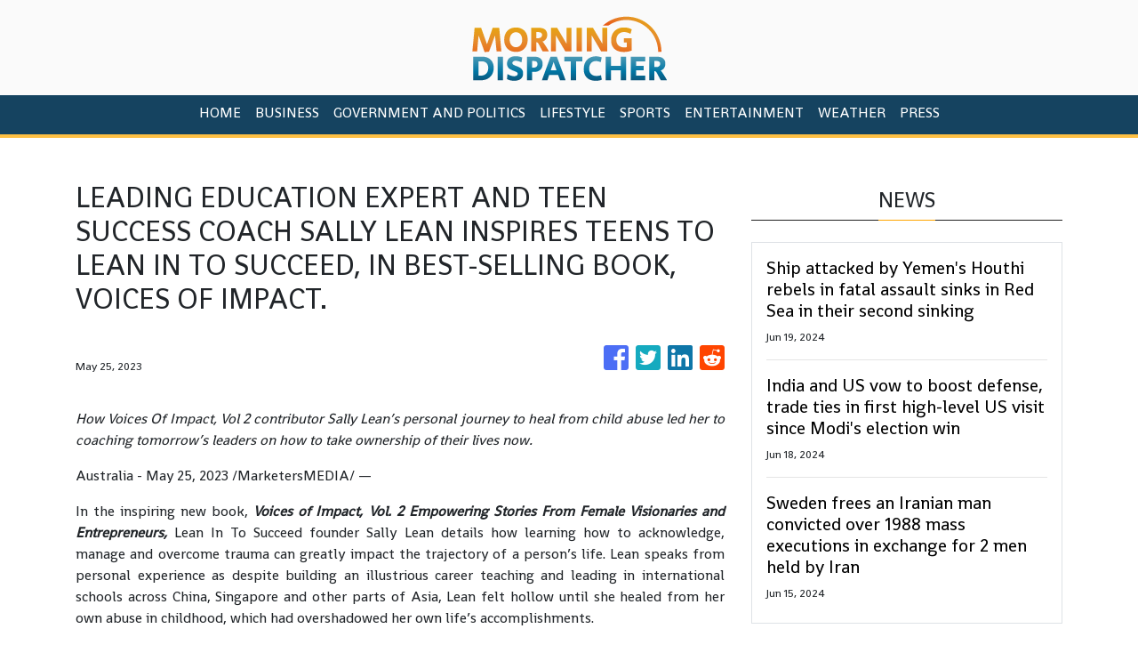

--- FILE ---
content_type: text/html; charset=utf-8
request_url: https://us-central1-vertical-news-network.cloudfunctions.net/get/fetch
body_size: 13212
content:
[
  {
    "id": 793646,
    "title": "US lawmakers meet with Dalai Lama in India's Dharamshala, sparking anger from China",
    "summary": "A bipartisan U.S. congressional delegation met with the Dalai Lama at his residence in India’s Dharamshala on Wednesday, in a visit that China has criticized as it views the exiled leader as dangerous separatist",
    "slug": "us-lawmakers-meet-with-dalai-lama-in-indias-dharamshala-sparking-anger-from-china",
    "date_published": "2024-06-19T05:44:48.000Z",
    "images": 1,
    "categories": "1840,1886,3751,1558",
    "img_id": "1f63c1c97cda4b44afa8f2b70d81fb50",
    "caption": "FILE- Tibetan sp"
  },
  {
    "id": 793652,
    "title": "Ship attacked by Yemen's Houthi rebels in fatal assault sinks in Red Sea in their second sinking",
    "summary": "A bulk carrier sank in the Red Sea days after an attack by Yemen’s Houthi rebels believed to have killed one mariner on board",
    "slug": "ship-attacked-by-yemens-houthi-rebels-in-fatal-assault-sinks-in-red-sea-in-their-second-sinking",
    "date_published": "2024-06-19T00:45:07.000Z",
    "images": 0,
    "categories": "1563,2180,1558,198",
    "img_id": null,
    "caption": null
  },
  {
    "id": 793379,
    "title": "Pakistan bowler Rauf defends his actions after altercation with a man is shared on social media",
    "summary": "Fast bowler Haris Rauf said he “responded accordingly” after a video of his altercation with some unidentified man in the United States during the Twenty20 World Cup went viral on social media Tuesday",
    "slug": "pakistan-bowler-rauf-defends-his-actions-after-altercation-with-a-man-is-shared-on-social-media",
    "date_published": "2024-06-18T14:36:00.000Z",
    "images": 1,
    "categories": "4235,4062,4062",
    "img_id": "86a6b200123a4a2281a37f3015248262",
    "caption": "Pakistan's Haris"
  },
  {
    "id": 793139,
    "title": "India and US vow to boost defense, trade ties in first high-level US visit since Modi's election win",
    "summary": "India and the U.S. have pledged to boost defense and technology cooperation and remove long-standing barriers to bilateral strategic trade, following a meeting between the national security advisers of both countries",
    "slug": "india-and-us-vow-to-boost-defense-trade-ties-in-first-highlevel-us-visit-since-modis-election-win",
    "date_published": "2024-06-18T04:49:00.000Z",
    "images": 0,
    "categories": "1767,1893,1886,1558,198",
    "img_id": null,
    "caption": null
  },
  {
    "id": 792352,
    "title": "Fight for control of Yemen's banks between rebels, government threatens to further wreck economy",
    "summary": "Yemen’s Houthi rebels and its internationally recognized government are locked in a fight for control of the country’s banks that experts warn is threatening to further wreck an economy already crippled by nearly a decade of war",
    "slug": "fight-for-control-of-yemens-banks-between-rebels-government-threatens-to-further-wreck-economy",
    "date_published": "2024-06-16T13:56:40.000Z",
    "images": 1,
    "categories": "846,198,198,3751,1558",
    "img_id": "3c89c7270d7a464f97ca9fa8e4e40d50",
    "caption": "People shop in a"
  },
  {
    "id": 791861,
    "title": "Sweden frees an Iranian man convicted over 1988 mass executions in exchange for 2 men held by Iran",
    "summary": "Iran and Sweden have carried out a prisoner swap that involves the release of Hamid Nouri, convicted of war crimes by Sweden over 1988 mass executions in the Islamic Republic",
    "slug": "sweden-frees-an-iranian-man-convicted-over-1988-mass-executions-in-exchange-for-2-men-held-by-iran",
    "date_published": "2024-06-15T11:37:04.000Z",
    "images": 0,
    "categories": "2148,1768,3792,1726,1886,1628,1558",
    "img_id": null,
    "caption": null
  },
  {
    "id": 791831,
    "title": "Iran and Sweden agree to a prisoner swap freeing man convicted of war crimes over '88 executions",
    "summary": "Iran and Sweden have agreed to a prisoner swap freeing Hamid Nouri, convicted of war crimes by Sweden over 1988 mass executions in the Islamic Republic",
    "slug": "iran-and-sweden-agree-to-a-prisoner-swap-freeing-man-convicted-of-war-crimes-over-88-executions",
    "date_published": "2024-06-15T11:37:04.000Z",
    "images": 0,
    "categories": "1886,2136,1855,1763,1558",
    "img_id": null,
    "caption": null
  },
  {
    "id": 791769,
    "title": "US military targets Houthi radar sites in Yemen after a merchant sailor goes missing",
    "summary": "The U.S. military has unleashed a wave of attacks targeting radar sites operated by Yemen’s Houthi rebels after one merchant sailor went missing and the vessel he was on caught fire in the latest Houthi strike in the Red Sea",
    "slug": "us-military-targets-houthi-radar-sites-in-yemen-after-a-merchant-sailor-goes-missing",
    "date_published": "2024-06-15T04:41:38.000Z",
    "images": 1,
    "categories": "1563,4006,1821,1593,2180,1558,1886,198,1558",
    "img_id": "4d4598320a634f9fa8f78c76b96aa1f8",
    "caption": "A fighter jet la"
  },
  {
    "id": 791378,
    "title": "Iran installing and starting cascades of advanced centrifuges as tensions high over nuclear program",
    "summary": "Iran has started up new cascades of advanced centrifuges and plans to install others in the coming weeks after facing criticism over its nuclear program",
    "slug": "iran-installing-and-starting-cascades-of-advanced-centrifuges-as-tensions-high-over-nuclear-program",
    "date_published": "2024-06-14T07:59:29.000Z",
    "images": 0,
    "categories": "1821,1886,1558",
    "img_id": null,
    "caption": null
  },
  {
    "id": 791186,
    "title": "Yemen's Houthi rebels launch 2 cruise missles and hit ship in Gulf of Aden, sparking blaze, US says",
    "summary": "The U.S. says the Iranian-backed Houthis launched two anti-ship cruise missiles and struck a commercial ship in the Gulf of Aden off Yemen, setting it on fire and severely injuring one civilian mariner",
    "slug": "yemens-houthi-rebels-launch-2-cruise-missles-and-hit-ship-in-gulf-of-aden-sparking-blaze-us-says",
    "date_published": "2024-06-13T11:43:45.000Z",
    "images": 1,
    "categories": "1821,1886,1558",
    "img_id": "2e6ebf58079f4f4daa1cda375a15a517",
    "caption": "A fighter jet pa"
  },
  {
    "id": 790509,
    "title": "India Odisha Modi",
    "summary": "",
    "slug": "india-odisha-modi",
    "date_published": "2024-06-12T16:42:23.000Z",
    "images": 0,
    "categories": "1886",
    "img_id": null,
    "caption": null
  },
  {
    "id": 790450,
    "title": "India urges Russia to return its citizens recruited by Russia's army after 2 were killed",
    "summary": "India says it has urged Russia to return Indian citizens recruited by Russia’s army after two were killed recently in the war in Ukraine",
    "slug": "india-urges-russia-to-return-its-citizens-recruited-by-russias-army-after-2-were-killed",
    "date_published": "2024-06-12T11:24:47.000Z",
    "images": 0,
    "categories": "1886,1558",
    "img_id": null,
    "caption": null
  },
  {
    "id": 790400,
    "title": "At least 41 die in a fire at a building housing workers in Kuwait",
    "summary": "At least 41 people have died when a fire swept through a building that housed workers in Kuwait",
    "slug": "at-least-41-die-in-a-fire-at-a-building-housing-workers-in-kuwait",
    "date_published": "2024-06-12T08:56:15.000Z",
    "images": 0,
    "categories": "4006,1886,1558",
    "img_id": null,
    "caption": null
  },
  {
    "id": 789981,
    "title": "At least 49 die and 140 are missing in sinking of migrant boat off Yemen's coast, UN agency says",
    "summary": "A U.N. group says a boat carrying migrants sank off the coast of Yemen, killing at least 49 people and leaving another 140 missing",
    "slug": "at-least-49-die-and-140-are-missing-in-sinking-of-migrant-boat-off-yemens-coast-un-agency-says",
    "date_published": "2024-06-11T11:45:23.000Z",
    "images": 0,
    "categories": "1563,1886,1558",
    "img_id": null,
    "caption": null
  },
  {
    "id": 789960,
    "title": "A migrant boat sank off the coast of Yemen, leaving at least 49 dead and 140 missing, UN agency says",
    "summary": "The U.N. International Organization for Migration says a boat carrying migrants sank off the coast of Yemen, leaving at least 49 dead and 140 missing",
    "slug": "a-migrant-boat-sank-off-the-coast-of-yemen-leaving-at-least-49-dead-and-140-missing-un-agency-says",
    "date_published": "2024-06-11T11:45:23.000Z",
    "images": 0,
    "categories": "1563,1886,1558",
    "img_id": null,
    "caption": null
  },
  {
    "id": 793648,
    "title": "India US Dalai Lama",
    "summary": "",
    "slug": "india-us-dalai-lama",
    "date_published": "2024-06-11T09:57:40.000Z",
    "images": 0,
    "categories": "1886,3751",
    "img_id": null,
    "caption": null
  },
  {
    "id": 789749,
    "title": "Indian PM Modi names Cabinet for coalition government after his party lost majority",
    "summary": "India’s Prime Minister Narendra Modi, newly sworn in for a third straight term, has named a Cabinet that retains his top ministers in crucial portfolios despite his Hindu nationalist party losing majority in a shock election result",
    "slug": "indian-pm-modi-names-cabinet-for-coalition-government-after-his-party-lost-majority",
    "date_published": "2024-06-10T15:26:20.000Z",
    "images": 1,
    "categories": "3820,3791,1893,1938,1886,1558",
    "img_id": "bc83985d4ea7479ebca887553c297f05",
    "caption": "Narendra Modi gr"
  },
  {
    "id": 789385,
    "title": "Sudan's notorious paramilitary group loots a main Darfur hospital, aid group says",
    "summary": "Doctors Without Borders says the notorious Rapid Support Forces paramilitary group, fighting Sudan’s military for over a year, fired shots and looted a main hospital in the western region of Darfur, forcing its closure",
    "slug": "sudans-notorious-paramilitary-group-loots-a-main-darfur-hospital-aid-group-says",
    "date_published": "2024-06-10T07:40:56.000Z",
    "images": 1,
    "categories": "2688,1821,1558,2180,1886,1731,1558",
    "img_id": "23060006691543cab9409ee41588eaf2",
    "caption": "FILE - Sudanese "
  },
  {
    "id": 789316,
    "title": "Sudan's notorious paramilitary group loots a Darfur hospital, aid group says",
    "summary": "Doctors Without Borders says the notorious Rapid Support Forces paramilitary group, fighting Sudan’s military for over a year, fired shots and looted a health facility in the western region of Darfur, forcing its closure",
    "slug": "sudans-notorious-paramilitary-group-loots-a-darfur-hospital-aid-group-says",
    "date_published": "2024-06-10T07:40:56.000Z",
    "images": 1,
    "categories": "1558,1886,1731,1821,1558",
    "img_id": "23060006691543cab9409ee41588eaf2",
    "caption": "FILE - Sudanese "
  },
  {
    "id": 788899,
    "title": "India Prime Minister Modi",
    "summary": "",
    "slug": "india-prime-minister-modi",
    "date_published": "2024-06-09T16:48:22.000Z",
    "images": 0,
    "categories": "1886",
    "img_id": null,
    "caption": null
  },
  {
    "id": 788866,
    "title": "Iran OKs 6 candidates for presidential race, but again blocks Ahmadinejad",
    "summary": "Iran’s Guardian Council on Sunday approved the country’s hard-line speaker of parliament and five others to run in the country’s June 28 presidential election following a helicopter crash that killed President Ebrahim Raisi and seven others",
    "slug": "iran-oks-6-candidates-for-presidential-race-but-again-blocks-ahmadinejad",
    "date_published": "2024-06-09T11:30:32.000Z",
    "images": 0,
    "categories": "1886,1893,1558",
    "img_id": null,
    "caption": null
  },
  {
    "id": 788227,
    "title": "Iran helicopter crash shows Tehran's reliance on an aging fleet as well as its challenges at home",
    "summary": "While the cause of the May 19 helicopter crash that killed Iran's president and others remains unknown, the sudden death of the hard-line protégé of Iranian Supreme Leader Ayatollah Ali Khamenei has exposed the contradictions and challenges facing the country’s Shiite theocracy",
    "slug": "iran-helicopter-crash-shows-tehrans-reliance-on-an-aging-fleet-as-well-as-its-challenges-at-home",
    "date_published": "2024-06-08T05:09:01.000Z",
    "images": 1,
    "categories": "1886,1584,1558",
    "img_id": "877b743cd3c2452ab86f4e3f03359120",
    "caption": "FILE - The helic"
  },
  {
    "id": 787893,
    "title": "India's Modi elected as leader of coalition and set to form new government",
    "summary": "Indian Prime Minister Narendra Modi on Friday was formally elected as the leader of the National Democratic Alliance coalition, which won the most number of seats in the country’s national election after his political party failed to win a majority on its own",
    "slug": "indias-modi-elected-as-leader-of-coalition-and-set-to-form-new-government",
    "date_published": "2024-06-07T09:57:29.000Z",
    "images": 1,
    "categories": "1893,1886,1558",
    "img_id": "498a066c120740a1b95846876da8783b",
    "caption": "Indian Prime Min"
  },
  {
    "id": 787986,
    "title": "Yemen's Houthi rebels detain 11 UN staffers and others in sudden crackdown, officials say",
    "summary": "Eleven Yemeni employees of United Nations agencies have been detained by Yemen’s Houthi rebels under unclear circumstances",
    "slug": "yemens-houthi-rebels-detain-11-un-staffers-and-others-in-sudden-crackdown-officials-say",
    "date_published": "2024-06-07T09:05:02.000Z",
    "images": 0,
    "categories": "1742,1821,1886,1558",
    "img_id": null,
    "caption": null
  },
  {
    "id": 787849,
    "title": "Yemen's Houthi rebels detain at least 9 UN staffers and others in sudden crackdown, officials say",
    "summary": "At least nine Yemeni employees of United Nations agencies have been detained by Yemen’s Houthi rebels under unclear circumstances",
    "slug": "yemens-houthi-rebels-detain-at-least-9-un-staffers-and-others-in-sudden-crackdown-officials-say",
    "date_published": "2024-06-07T09:05:02.000Z",
    "images": 0,
    "categories": "1742,1821,1886,1558",
    "img_id": null,
    "caption": null
  },
  {
    "id": 787811,
    "title": "Attacks on businesses linked to US brands rattle Baghdad as anger over the war in Gaza surges",
    "summary": "A flurry of recent attacks in Iraq, apparently orchestrated by supporters of Iran-backed, anti-American militias, reflect surging anger against the United States, Israel’s top ally, over the war in Gaza",
    "slug": "attacks-on-businesses-linked-to-us-brands-rattle-baghdad-as-anger-over-the-war-in-gaza-surges",
    "date_published": "2024-06-07T05:05:41.000Z",
    "images": 1,
    "categories": "1886,1821,1558,198",
    "img_id": "0fce5b820b354e72a28a22c682d7f9b2",
    "caption": "Iraqi security f"
  },
  {
    "id": 787620,
    "title": "Pakistan Saudi Arabia Soccer",
    "summary": "",
    "slug": "pakistan-saudi-arabia-soccer",
    "date_published": "2024-06-06T15:45:17.000Z",
    "images": 0,
    "categories": "4062,5128,4455",
    "img_id": null,
    "caption": null
  },
  {
    "id": 787512,
    "title": "Sudanese RSF paramilitaries clash with the army, leaving at least 100 people dead",
    "summary": "Officials and resistance movements in Sudan say clashes between the Rapid Support Forces and the Sudanese army in Gezira province early Wednesday morning killed at least 100 people and injured dozens",
    "slug": "sudanese-rsf-paramilitaries-clash-with-the-army-leaving-at-least-100-people-dead",
    "date_published": "2024-06-06T11:57:51.000Z",
    "images": 0,
    "categories": "1821,2180,1886,1558",
    "img_id": null,
    "caption": null
  },
  {
    "id": 787491,
    "title": "CORRECTION Australia Bangladesh Wcup 2026 Soccer",
    "summary": "",
    "slug": "correction-australia-bangladesh-wcup-2026-soccer",
    "date_published": "2024-06-06T10:44:57.000Z",
    "images": 0,
    "categories": "4062,5128,4455",
    "img_id": null,
    "caption": null
  },
  {
    "id": 787483,
    "title": "Australia Bangladesh Wcup 2026 Soccer",
    "summary": "",
    "slug": "australia-bangladesh-wcup-2026-soccer",
    "date_published": "2024-06-06T10:42:25.000Z",
    "images": 0,
    "categories": "4062,5128,4455",
    "img_id": null,
    "caption": null
  },
  {
    "id": 332954,
    "title": "India Election",
    "summary": "",
    "slug": "india-election",
    "date_published": "2024-06-05T13:23:18.000Z",
    "images": 0,
    "categories": "1886,1893",
    "img_id": null,
    "caption": null
  },
  {
    "id": 787283,
    "title": "Jose Mourinho set to earn over $11 million a year as coach of Fenerbahce in Turkey",
    "summary": "Fenerbahce says new coach Jose Mourinho is set to earn 10.5 million euros a year in salary after he agreed on a two-year contract",
    "slug": "jose-mourinho-set-to-earn-over-11-million-a-year-as-coach-of-fenerbahce-in-turkey",
    "date_published": "2024-06-05T13:10:45.000Z",
    "images": 1,
    "categories": "4539,4455,4062",
    "img_id": "2589ba4be66c4819acc47cfcd5927bdd",
    "caption": "Portuguese socce"
  },
  {
    "id": 787150,
    "title": "India's Modi prepares for record 3rd term as nations congratulate his government on election victory",
    "summary": "The United States, Russia, China, and other nations have sent congratulations as Prime Minister Narendra Modi’s government began preparations for his swearing-in for a record third term following the world’s largest democratic election",
    "slug": "indias-modi-prepares-for-record-3rd-term-as-nations-congratulate-his-government-on-election-victory",
    "date_published": "2024-06-05T10:32:40.000Z",
    "images": 1,
    "categories": "3820,1886,1893,1558",
    "img_id": "3ab314249cfb4120ae16eb89a261e114",
    "caption": "Prime Minister N"
  },
  {
    "id": 787013,
    "title": "India Monsoon Weather",
    "summary": "",
    "slug": "india-monsoon-weather",
    "date_published": "2024-06-05T08:41:36.000Z",
    "images": 0,
    "categories": "1868,1873,1862",
    "img_id": null,
    "caption": null
  },
  {
    "id": 786911,
    "title": "Emirati leader meets with Taliban official facing $10 million US bounty over attacks",
    "summary": "The leader of the United Arab Emirates has met with an official in the Taliban government still wanted by the United States on an up-to $10 million bounty over his involvement in an attack that killed an American citizen and other assaults",
    "slug": "emirati-leader-meets-with-taliban-official-facing-10-million-us-bounty-over-attacks",
    "date_published": "2024-06-05T04:26:59.000Z",
    "images": 1,
    "categories": "4888,2136,1886,1722,198,1558",
    "img_id": "ee985350c3d948fba678f54fb678c6fd",
    "caption": "In this photogra"
  },
  {
    "id": 787055,
    "title": "India Election Modi in Coalition",
    "summary": "",
    "slug": "india-election-modi-in-coalition",
    "date_published": "2024-06-04T20:21:31.000Z",
    "images": 0,
    "categories": "1886",
    "img_id": null,
    "caption": null
  },
  {
    "id": 786969,
    "title": "India's popular but polarizing leader Narendra Modi is extending his decade in power. Who is he?",
    "summary": "Popular but polarizing Prime Minister Narendra Modi who has advanced Hindu nationalism in India is returning for a third consecutive term in office after claiming victory in a general election that was seen as a referendum on his decade in power",
    "slug": "indias-popular-but-polarizing-leader-narendra-modi-is-extending-his-decade-in-power-who-is-he",
    "date_published": "2024-06-04T16:34:50.000Z",
    "images": 1,
    "categories": "2058,3792,2257,3820,3791,1886,1558",
    "img_id": "ec7e16e6f5504850880649a5e668dd4e",
    "caption": "Prime Minister N"
  },
  {
    "id": 786660,
    "title": "Pro-Kurdish lawmakers stage protest in Turkey's parliament to denounce the ouster of a new mayor",
    "summary": "More than a dozen legislators from Turkey’s pro-Kurdish party have staged a demonstration in parliament to denounce the arrest and expulsion from office of a newly elected mayor",
    "slug": "prokurdish-lawmakers-stage-protest-in-turkeys-parliament-to-denounce-the-ouster-of-a-new-mayor",
    "date_published": "2024-06-04T15:57:39.000Z",
    "images": 0,
    "categories": "3792,1886,1785,1558",
    "img_id": null,
    "caption": null
  },
  {
    "id": 786653,
    "title": "Taliban evicted 6,000 displaced Afghans form informal settlements, says aid group",
    "summary": "An aid group says Taliban authorities in Afghanistan have evicted thousands of displaced people in the capital Kabul and demolished their informal settlements, making more than 800 vulnerable families homeless",
    "slug": "taliban-evicted-6000-displaced-afghans-form-informal-settlements-says-aid-group",
    "date_published": "2024-06-04T15:51:28.000Z",
    "images": 0,
    "categories": "1742,1886,1558",
    "img_id": null,
    "caption": null
  },
  {
    "id": 786630,
    "title": "The Latest | India counts votes from a mega-election as Modi claims victory for his alliance",
    "summary": "India’s Prime Minister Narendra Modi has claimed victory for his alliance as early results from the staggered, six-week election showed fewer seats for his Bharatiya Janata Party than expected and it appeared unlikely to secure a majority on its own",
    "slug": "the-latest-india-counts-votes-from-a-megaelection-as-modi-claims-victory-for-his-alliance",
    "date_published": "2024-06-04T02:59:10.000Z",
    "images": 1,
    "categories": "1927,1893,1886,1558",
    "img_id": "37a19189a61f42778c3cc0822a936024",
    "caption": "Prime Minister N"
  },
  {
    "id": 786441,
    "title": "The Latest | India counts votes from a mega-election seen as a referendum on Modi",
    "summary": "India has started counting votes from the staggered, six-week election expected to give Prime Minister Narendra Modi a third term after a decade in power",
    "slug": "the-latest-india-counts-votes-from-a-megaelection-seen-as-a-referendum-on-modi",
    "date_published": "2024-06-04T02:59:10.000Z",
    "images": 1,
    "categories": "1927,1886,1558",
    "img_id": "33512f4996484a8494cf14320abd7319",
    "caption": "FILE-A woman sho"
  },
  {
    "id": 786438,
    "title": "Modi's party well ahead in Indian elections in early vote count but opposition stiffer than expected",
    "summary": "India was counting more than 640 million votes cast over the past six weeks in the world’s largest democratic exercise, which was widely expected to give Prime Minister Narendra Modi a third five-year term when the final result is declared later Tuesday",
    "slug": "modis-party-well-ahead-in-indian-elections-in-early-vote-count-but-opposition-stiffer-than-expected",
    "date_published": "2024-06-04T00:43:01.000Z",
    "images": 1,
    "categories": "3820,3791,1886,1927,1893,1558",
    "img_id": "9ad2d9854a6f4805871574d06a0e1afa",
    "caption": "Election officia"
  },
  {
    "id": 786392,
    "title": "India counts votes in its marathon election likely to bring Modi a third term as prime minister",
    "summary": "India is counting the more than 640 million votes that were cast over the past six weeks in the world’s largest democratic exercise",
    "slug": "india-counts-votes-in-its-marathon-election-likely-to-bring-modi-a-third-term-as-prime-minister",
    "date_published": "2024-06-04T00:43:01.000Z",
    "images": 1,
    "categories": "3820,3791,1927,1893,1886,1558",
    "img_id": "5d6b0754e6b8457daaae4d64ff785a27",
    "caption": "Election officia"
  },
  {
    "id": 786859,
    "title": "Modi claims victory in India's election but drop in support forces him to rely on coalition partners",
    "summary": "Prime Minister Narendra Modi’s National Democratic Alliance coalition has won a majority in parliament, according to official results from India’s Election Commission",
    "slug": "modi-claims-victory-in-indias-election-but-drop-in-support-forces-him-to-rely-on-coalition-partners",
    "date_published": "2024-06-04T00:43:01.000Z",
    "images": 1,
    "categories": "3820,3791,1886,1893,198,1558",
    "img_id": "1959cecca58e47d9b8b8f64f2793b4a4",
    "caption": "Supporters of Co"
  },
  {
    "id": 786671,
    "title": "Modi claims victory in Indian election, vows to continue with his agenda despite drop in support",
    "summary": "Prime Minister Narendra Modi’s National Democratic Alliance coalition has won a majority in parliament, according to official results from India’s Election Commission",
    "slug": "modi-claims-victory-in-indian-election-vows-to-continue-with-his-agenda-despite-drop-in-support",
    "date_published": "2024-06-04T00:43:01.000Z",
    "images": 1,
    "categories": "3820,3791,1886,1893,198,1558",
    "img_id": "1959cecca58e47d9b8b8f64f2793b4a4",
    "caption": "Supporters of Co"
  },
  {
    "id": 786629,
    "title": "Modi claims victory for his alliance in India’s general election",
    "summary": "Prime Minister Narendra Modi claimed victory for his alliance on Tuesday in India’s general election, despite a lackluster performance from his own party as it faced a stronger than expected challenge from the opposition, which pushed back against the leader’s mixed economic record and polarizing politics",
    "slug": "modi-claims-victory-for-his-alliance-in-indias-general-election",
    "date_published": "2024-06-04T00:43:01.000Z",
    "images": 1,
    "categories": "3820,3791,1886,1893,198,1558",
    "img_id": "1959cecca58e47d9b8b8f64f2793b4a4",
    "caption": "Supporters of Co"
  },
  {
    "id": 786532,
    "title": "Modi expected to retain power but early India count suggests it won't be the landslide he hoped for",
    "summary": "Prime Minister Narendra Modi’s coalition is leading in a majority of seats in India’s general election",
    "slug": "modi-expected-to-retain-power-but-early-india-count-suggests-it-wont-be-the-landslide-he-hoped-for",
    "date_published": "2024-06-04T00:43:01.000Z",
    "images": 1,
    "categories": "2257,3820,3791,1893,1886,198,1558",
    "img_id": "9ad2d9854a6f4805871574d06a0e1afa",
    "caption": "Election officia"
  },
  {
    "id": 786482,
    "title": "Modi's coalition leads in a majority of seats in early count but opposition is stiffer than expected",
    "summary": "Prime Minister Narendra Modi’s coalition is leading in a majority of seats in India’s general election",
    "slug": "modis-coalition-leads-in-a-majority-of-seats-in-early-count-but-opposition-is-stiffer-than-expected",
    "date_published": "2024-06-04T00:43:01.000Z",
    "images": 1,
    "categories": "1886,2257,3820,3791,1893,198,1558",
    "img_id": "9ad2d9854a6f4805871574d06a0e1afa",
    "caption": "Election officia"
  },
  {
    "id": 786129,
    "title": "Pakistan's Imran Khan is acquitted of leaking state secrets but remains in prison on other charges",
    "summary": "A lawyer for Pakistan's imprisoned former Prime Minister Imran Khan says an appeals court has acquitted him of leaking state secrets",
    "slug": "pakistans-imran-khan-is-acquitted-of-leaking-state-secrets-but-remains-in-prison-on-other-charges",
    "date_published": "2024-06-03T15:56:18.000Z",
    "images": 1,
    "categories": "1768,2148,1886,1558",
    "img_id": "6ac686a797514420b0437171c1d01be2",
    "caption": "FILE - Pakistan'"
  },
  {
    "id": 786055,
    "title": "Iran's hard-line parliament speaker Mohammad Bagher Qalibaf registers for the country's June 28 presidential election",
    "summary": "Iran's hard-line parliament speaker Mohammad Bagher Qalibaf registers for the country's June 28 presidential election",
    "slug": "irans-hardline-parliament-speaker-mohammad-bagher-qalibaf-registers-for-the-countrys-june-28-presidential-election",
    "date_published": "2024-06-03T11:57:31.000Z",
    "images": 0,
    "categories": "1893,1886,1558",
    "img_id": null,
    "caption": null
  },
  {
    "id": 786051,
    "title": "Egypt’s prime minister is reappointed to form a new government",
    "summary": "Egypt’s President Abdel Fattah el-Sissi has reappointed Prime Minister Mustafa Madbouly to form a new government",
    "slug": "egypts-prime-minister-is-reappointed-to-form-a-new-government",
    "date_published": "2024-06-03T11:56:31.000Z",
    "images": 0,
    "categories": "1938,1886,198,1558",
    "img_id": null,
    "caption": null
  },
  {
    "id": 786017,
    "title": "APTOPIX Sri Lanka Weather",
    "summary": "",
    "slug": "aptopix-sri-lanka-weather",
    "date_published": "2024-06-03T11:28:34.000Z",
    "images": 0,
    "categories": "1868,1604,1862",
    "img_id": null,
    "caption": null
  },
  {
    "id": 785893,
    "title": "Sri Lanka Weather",
    "summary": "",
    "slug": "sri-lanka-weather",
    "date_published": "2024-06-03T09:30:39.000Z",
    "images": 0,
    "categories": "1868,1604,1862",
    "img_id": null,
    "caption": null
  },
  {
    "id": 785965,
    "title": "Expect the cost of your airfare to continue to rise, an aviation trade group and industry heads warn",
    "summary": "The cost of your next flight is likely to go up",
    "slug": "expect-the-cost-of-your-airfare-to-continue-to-rise-an-aviation-trade-group-and-industry-heads-warn",
    "date_published": "2024-06-03T09:21:31.000Z",
    "images": 1,
    "categories": "1744,897,198,198,1558",
    "img_id": "5a479ffa1636498ea45c4dedbe21bbbd",
    "caption": "FILE - A Boeing "
  },
  {
    "id": 786016,
    "title": "APTOPIX Iran Election",
    "summary": "",
    "slug": "aptopix-iran-election",
    "date_published": "2024-06-03T09:19:18.000Z",
    "images": 0,
    "categories": "1886",
    "img_id": null,
    "caption": null
  },
  {
    "id": 785907,
    "title": "Sri Lanka closes schools as floods and mudslides leave 10 dead and 6 others missing",
    "summary": "Sri Lanka has closed schools as heavy rain triggered floods and mudslides in many parts of the island nation, leaving at least 10 people dead and six others missing",
    "slug": "sri-lanka-closes-schools-as-floods-and-mudslides-leave-10-dead-and-6-others-missing",
    "date_published": "2024-06-03T05:23:49.000Z",
    "images": 1,
    "categories": "1604,1862,1290,1558",
    "img_id": "29d6cf53b25043a1a4a343ba74cf0d9b",
    "caption": "People wade thro"
  },
  {
    "id": 786247,
    "title": "Sri Lanka closes schools as the death toll from floods and mudslides rises to 16",
    "summary": "Sri Lanka has closed schools as heavy rain triggered floods and mudslides in many parts of the island nation, leaving at least 16 people dead",
    "slug": "sri-lanka-closes-schools-as-the-death-toll-from-floods-and-mudslides-rises-to-16",
    "date_published": "2024-06-03T05:23:49.000Z",
    "images": 1,
    "categories": "1868,1290,1604,1609,1862,1290,1558",
    "img_id": "0bc255424dc046b6b4ae8abc7d898564",
    "caption": "People wade thro"
  },
  {
    "id": 785903,
    "title": "India's election concludes with the votes being counted Tuesday. Here's what to know",
    "summary": "The world’s largest election could also be one of its most consequential",
    "slug": "indias-election-concludes-with-the-votes-being-counted-tuesday-heres-what-to-know",
    "date_published": "2024-06-03T05:18:26.000Z",
    "images": 1,
    "categories": "1886,3791,3820,1927,1893,1558",
    "img_id": "511335e672c94382b32c0424f296a024",
    "caption": "People stand in "
  },
  {
    "id": 785390,
    "title": "1 dead and 8 injured in Istanbul apartment building collapse",
    "summary": "An apartment building collapse in the Turkish city of Istanbul has killed one person and injured eight, authorities say",
    "slug": "1-dead-and-8-injured-in-istanbul-apartment-building-collapse",
    "date_published": "2024-06-02T07:07:59.000Z",
    "images": 0,
    "categories": "198,1577,1558",
    "img_id": null,
    "caption": null
  },
  {
    "id": 785352,
    "title": "Rescue crews work to free people trapped under a collapsed apartment building in Istanbul",
    "summary": "Television images show emergency workers trying to rescue people trapped under a collapsed apartment building in Istanbul",
    "slug": "rescue-crews-work-to-free-people-trapped-under-a-collapsed-apartment-building-in-istanbul",
    "date_published": "2024-06-02T07:07:59.000Z",
    "images": 0,
    "categories": "1608,198,1577,1558",
    "img_id": null,
    "caption": null
  },
  {
    "id": 785347,
    "title": "Iran's hard-line former President Mahmoud Ahmadinejad registers for June 28 presidential election",
    "summary": "Iran’s hard-line former President Mahmoud Ahmadinejad has registered as a possible candidate for the June 28 presidential election, seeking to regain the country’s top political position after a helicopter crash killed the nation’s president and seven others",
    "slug": "irans-hardline-former-president-mahmoud-ahmadinejad-registers-for-june-28-presidential-election",
    "date_published": "2024-06-02T06:46:40.000Z",
    "images": 1,
    "categories": "1560,1821,1886,1893,1558",
    "img_id": "c1b9ff02c04744839e1fb50ac45adc31",
    "caption": "Iran's former Pr"
  },
  {
    "id": 785346,
    "title": "Iran's hard-line former President Mahmoud Ahmadinejad registers as a presidential candidate for the June 28 election",
    "summary": "Iran's hard-line former President Mahmoud Ahmadinejad registers as a presidential candidate for the June 28 election",
    "slug": "irans-hardline-former-president-mahmoud-ahmadinejad-registers-as-a-presidential-candidate-for-the-june-28-election",
    "date_published": "2024-06-02T06:44:53.000Z",
    "images": 0,
    "categories": "1893,1886,1558",
    "img_id": null,
    "caption": null
  },
  {
    "id": 785323,
    "title": "Turkish club Fenerbahce announces Jose Mourinho as its new coach",
    "summary": "Former Real Madrid boss Jose Mourinho will be unveiled as the new coach of Fenerbahce soccer club, the club said",
    "slug": "turkish-club-fenerbahce-announces-jose-mourinho-as-its-new-coach",
    "date_published": "2024-06-02T05:37:02.000Z",
    "images": 1,
    "categories": "4062,4455,4062",
    "img_id": "320e617841804c35bb888a8d58b86e9c",
    "caption": "Soccer coach Jos"
  },
  {
    "id": 785482,
    "title": "Turkish soccer club Fenerbahce announces Jose Mourinho as coach to end 10-year wait for league title",
    "summary": "Former Real Madrid boss Jose Mourinho will be unveiled as the new coach of Fenerbahce soccer club, the club said",
    "slug": "turkish-soccer-club-fenerbahce-announces-jose-mourinho-as-coach-to-end-10year-wait-for-league-title",
    "date_published": "2024-06-02T05:37:02.000Z",
    "images": 1,
    "categories": "4062,4455,4062",
    "img_id": "320e617841804c35bb888a8d58b86e9c",
    "caption": "Soccer coach Jos"
  },
  {
    "id": 784989,
    "title": "Iran announces the death of a high-ranking Revolutionary Guard general after a long illness",
    "summary": "Iran’s state TV is reporting a high-ranking general in the Revolutionary Guard has died after an illness",
    "slug": "iran-announces-the-death-of-a-highranking-revolutionary-guard-general-after-a-long-illness",
    "date_published": "2024-06-01T15:59:49.000Z",
    "images": 0,
    "categories": "1739,1886,1558",
    "img_id": null,
    "caption": null
  },
  {
    "id": 580366,
    "title": "APTOPIX India Election",
    "summary": "",
    "slug": "aptopix-india-election",
    "date_published": "2024-06-01T09:37:11.000Z",
    "images": 0,
    "categories": "3820,1886,1893",
    "img_id": null,
    "caption": null
  },
  {
    "id": 784942,
    "title": "Voting ends in the last round of India's election, a referendum on Modi's decade in power",
    "summary": "India’s 6-week-long national election came to an end Saturday with most exit polls projecting Prime Minister Narendra Modi is set to extend his decade in power with a third consecutive term",
    "slug": "voting-ends-in-the-last-round-of-indias-election-a-referendum-on-modis-decade-in-power",
    "date_published": "2024-06-01T01:33:02.000Z",
    "images": 1,
    "categories": "3820,1886,3791,1927,1893,1558",
    "img_id": "167ed511faef46fab9bb99bc98ffc427",
    "caption": "Polling official"
  },
  {
    "id": 784702,
    "title": "Voting begins in the last round of India's election, a referendum on Modi's decade in power",
    "summary": "Indians have begun voting in the last round of a six-week-long national election that is a referendum on Hindu nationalist Prime Minister Narendra Modi’s decade in power",
    "slug": "voting-begins-in-the-last-round-of-indias-election-a-referendum-on-modis-decade-in-power",
    "date_published": "2024-06-01T01:33:02.000Z",
    "images": 1,
    "categories": "1886,3820,3791,1921,1927,1893,1558",
    "img_id": "167ed511faef46fab9bb99bc98ffc427",
    "caption": "Polling official"
  },
  {
    "id": 784217,
    "title": "Houthi rebels say at least 16 killed, 35 others wounded in joint US-British airstrikes in Yemen",
    "summary": "Joint British-U.S. airstrikes targeting Yemen’s Houthi rebels killed at least 16 people and wounded 35 others",
    "slug": "houthi-rebels-say-at-least-16-killed-35-others-wounded-in-joint-usbritish-airstrikes-in-yemen",
    "date_published": "2024-05-31T08:06:52.000Z",
    "images": 1,
    "categories": "1558,1886,1821,1558,198",
    "img_id": "7d3a43d828fd4ba2a10c9ced46b4bcf5",
    "caption": "British Prime Mi"
  },
  {
    "id": 784194,
    "title": "Oil giant Saudi Aramco offers a second stock tranche worth billions of dollars",
    "summary": "Saudi Arabia says it will sell a second sliver of stock in its state oil giant Aramco worth billions of dollars, its first tranche since its initial public offering back in 2019",
    "slug": "oil-giant-saudi-aramco-offers-a-second-stock-tranche-worth-billions-of-dollars",
    "date_published": "2024-05-31T07:20:43.000Z",
    "images": 1,
    "categories": "459,284,198,1558,198",
    "img_id": "bf6d4a2394e2456f8b14a3e4a090bc22",
    "caption": "FILE - Storage t"
  },
  {
    "id": 784177,
    "title": "Former Iranian parliament speaker Ali Larijani registers as a possible presidential candidate",
    "summary": "A former speaker of Iran’s parliament has registered as a possible candidate in the Islamic Republic’s June 28 presidential election to replace the late Ebrahim Raisi, who was killed in a helicopter crash earlier this month with seven others",
    "slug": "former-iranian-parliament-speaker-ali-larijani-registers-as-a-possible-presidential-candidate",
    "date_published": "2024-05-31T06:08:39.000Z",
    "images": 1,
    "categories": "3792,1893,1886,1558",
    "img_id": "c559d9a636064f43a1413de6c7d06025",
    "caption": "Former Iran's pa"
  },
  {
    "id": 783760,
    "title": "Turkey signals a new military intervention in Syria if Kurdish groups hold local elections",
    "summary": "Turkey's president says his country won't hesitate to launch a new offensive in northern Syria if Kurdish groups there go ahead with plans to hold local elections",
    "slug": "turkey-signals-a-new-military-intervention-in-syria-if-kurdish-groups-hold-local-elections",
    "date_published": "2024-05-30T12:11:45.000Z",
    "images": 1,
    "categories": "2180,3792,1893,1886,1558",
    "img_id": "3717c783f0c14fae96d07e72907d9a9b",
    "caption": "Turkey's Preside"
  },
  {
    "id": 783701,
    "title": "Ship attacked by Yemen's Houthi rebels was full of grain bound for Iran, the group's main benefactor",
    "summary": "A Greek-owned and Marshall Islands-flagged bulk carrier that came under attack by Yemen’s Houthi rebels earlier this week had a cargo of grain bound for Iran",
    "slug": "ship-attacked-by-yemens-houthi-rebels-was-full-of-grain-bound-for-iran-the-groups-main-benefactor",
    "date_published": "2024-05-30T09:46:22.000Z",
    "images": 0,
    "categories": "1563,1799,1628,1886,1722,198,1558",
    "img_id": null,
    "caption": null
  },
  {
    "id": 783629,
    "title": "Iran opens registration for the June presidential election after Raisi died in a helicopter crash",
    "summary": "Iran has opened a five-day registration period for hopefuls wanting to run in the June 28 presidential election",
    "slug": "iran-opens-registration-for-the-june-presidential-election-after-raisi-died-in-a-helicopter-crash",
    "date_published": "2024-05-30T04:45:46.000Z",
    "images": 1,
    "categories": "1886,1560,1893,1558",
    "img_id": "8afe32a9a2bf4e42a16df2e73ecf3160",
    "caption": "Iranian election"
  },
  {
    "id": 783681,
    "title": "Turkey Soccer Euro 2024",
    "summary": "",
    "slug": "turkey-soccer-euro-2024",
    "date_published": "2024-05-29T17:15:53.000Z",
    "images": 0,
    "categories": "4062,4455",
    "img_id": null,
    "caption": null
  },
  {
    "id": 783624,
    "title": "Another US MQ-9 Reaper drone goes down in Yemen, images purportedly show",
    "summary": "Another U.S. MQ-9 Reaper drone has gone down in Yemen as the country's Houthi rebels continued attacks on shipping around the Red Sea over the Israel-Hamas war",
    "slug": "another-us-mq9-reaper-drone-goes-down-in-yemen-images-purportedly-show",
    "date_published": "2024-05-29T13:56:29.000Z",
    "images": 0,
    "categories": "1886,1821,1558",
    "img_id": null,
    "caption": null
  },
  {
    "id": 783146,
    "title": "Iran says Saudi Arabia has expelled 6 state media journalists ahead of the hajj after detaining them",
    "summary": "Iran says that Saudi Arabia expelled six members of a crew from its state television broadcaster after they had been detained for nearly a week in the kingdom ahead of the hajj",
    "slug": "iran-says-saudi-arabia-has-expelled-6-state-media-journalists-ahead-of-the-hajj-after-detaining-them",
    "date_published": "2024-05-29T09:14:26.000Z",
    "images": 0,
    "categories": "3751,3792,1886,3751,1558",
    "img_id": null,
    "caption": null
  },
  {
    "id": 783008,
    "title": "AP PHOTOS: Weeks of sweltering heat scorch northern India",
    "summary": "",
    "slug": "ap-photos-weeks-of-sweltering-heat-scorch-northern-india",
    "date_published": "2024-05-29T04:13:42.000Z",
    "images": 1,
    "categories": "1474,1290,1867,1862,1886,2303,1290,1558",
    "img_id": "cdb7a022222d471fa46f38e2cc9fd5dd",
    "caption": "People cover the"
  },
  {
    "id": 782628,
    "title": "Former Pakistani premier Sharif is re-elected as his party's president as it now rules the country",
    "summary": "Pakistan’s former premier Nawaz Sharif has been re-elected president of the ruling Pakistan Muslim League-N party",
    "slug": "former-pakistani-premier-sharif-is-reelected-as-his-partys-president-as-it-now-rules-the-country",
    "date_published": "2024-05-28T13:46:10.000Z",
    "images": 0,
    "categories": "1768,1893,1886,1558",
    "img_id": null,
    "caption": null
  },
  {
    "id": 243415,
    "title": "APTOPIX India Weather",
    "summary": "",
    "slug": "aptopix-india-weather",
    "date_published": "2024-05-28T12:40:47.000Z",
    "images": 0,
    "categories": "1862",
    "img_id": null,
    "caption": null
  },
  {
    "id": 783049,
    "title": "Missile attacks damage a ship in the Red Sea off Yemen's coast near previous Houthi rebel assaults",
    "summary": "Missile attacks have damaged a ship in the Red Sea off the coast of Yemen",
    "slug": "missile-attacks-damage-a-ship-in-the-red-sea-off-yemens-coast-near-previous-houthi-rebel-assaults",
    "date_published": "2024-05-28T11:00:26.000Z",
    "images": 0,
    "categories": "2269,2180,1821,1722,198,1558",
    "img_id": null,
    "caption": null
  },
  {
    "id": 782515,
    "title": "A stone quarry collapses in India’s northeast due to heavy rains, killing 13. Another 16 are missing",
    "summary": "A stone quarry has collapsed in India’s northeast due to heavy rains triggered by a tropical storm, killing 13 quarry workers, officials said",
    "slug": "a-stone-quarry-collapses-in-indias-northeast-due-to-heavy-rains-killing-13-another-16-are-missing",
    "date_published": "2024-05-28T06:42:44.000Z",
    "images": 1,
    "categories": "1613,1868,1862,1566,1290,1558",
    "img_id": "70ee2817925441a9b25d68cdce5e1110",
    "caption": "Trees swing duri"
  },
  {
    "id": 782513,
    "title": "Hard-liner Mohammad Bagher Qalibaf re-elected as speaker of Iran's parliament",
    "summary": "Iran’s parliament has re-elected hard-liner Mohammad Bagher Qalibaf as its speaker, reaffirming its hard-right makeup in the wake of a helicopter crash that killed the country’s president and foreign minister",
    "slug": "hardliner-mohammad-bagher-qalibaf-reelected-as-speaker-of-irans-parliament",
    "date_published": "2024-05-28T06:38:52.000Z",
    "images": 0,
    "categories": "1560,1785,1927,1886,1558",
    "img_id": null,
    "caption": null
  },
  {
    "id": 782663,
    "title": "APTOPIX Pakistan Hot Weather",
    "summary": "",
    "slug": "aptopix-pakistan-hot-weather",
    "date_published": "2024-05-28T06:35:31.000Z",
    "images": 0,
    "categories": "1290,1867,1862",
    "img_id": null,
    "caption": null
  },
  {
    "id": 782258,
    "title": "Ronaldo sets Saudi Pro League season scoring record while Al-Hilal finishes unbeaten",
    "summary": "Cristiano Ronaldo has finished the Saudi Pro League by setting the season goal-scoring record",
    "slug": "ronaldo-sets-saudi-pro-league-season-scoring-record-while-alhilal-finishes-unbeaten",
    "date_published": "2024-05-27T21:36:19.000Z",
    "images": 0,
    "categories": "4511,4062,4455,4062",
    "img_id": null,
    "caption": null
  },
  {
    "id": 782113,
    "title": "An Egyptian court upholds a prison sentence for the activist who challenged the president",
    "summary": "An Egyptian appeals court has upheld a one-year prison sentence against a prominent political activist who attempted to challenge President Abdel Fattah el-Sissi in last year’s election",
    "slug": "an-egyptian-court-upholds-a-prison-sentence-for-the-activist-who-challenged-the-president",
    "date_published": "2024-05-27T15:00:54.000Z",
    "images": 0,
    "categories": "1893,2148,1886,1558",
    "img_id": null,
    "caption": null
  },
  {
    "id": 779614,
    "title": "India Hot Weather",
    "summary": "",
    "slug": "india-hot-weather",
    "date_published": "2024-05-27T14:39:33.000Z",
    "images": 0,
    "categories": "1867,1862",
    "img_id": null,
    "caption": null
  },
  {
    "id": 781910,
    "title": "Cyclone floods coastal villages, blows away thatched roofs and cuts power in Bangladesh and India",
    "summary": "A cyclone has flooded coastal villages, blew away thatched roofs and left hundreds of thousands of people without power in southern Bangladesh",
    "slug": "cyclone-floods-coastal-villages-blows-away-thatched-roofs-and-cuts-power-in-bangladesh-and-india",
    "date_published": "2024-05-27T02:23:02.000Z",
    "images": 1,
    "categories": "1868,1613,1862,1604,1290,1558",
    "img_id": "1b01653352a64a909069e21a2d906495",
    "caption": "India's National"
  },
  {
    "id": 782104,
    "title": "A tropical storm floods villages and cuts power to millions in parts of Bangladesh and India",
    "summary": "The weakening tropical storm Remal has flooded dozens of coastal villages and left nearly 30 million people without power in southern Bangladesh and eastern India",
    "slug": "a-tropical-storm-floods-villages-and-cuts-power-to-millions-in-parts-of-bangladesh-and-india",
    "date_published": "2024-05-27T02:23:02.000Z",
    "images": 1,
    "categories": "1290,1862,1604,1290,1558",
    "img_id": "9327dd48933441969dd9997be79dfabd",
    "caption": "Vehicles move th"
  },
  {
    "id": 559272,
    "title": "India IPL Cricket",
    "summary": "",
    "slug": "india-ipl-cricket",
    "date_published": "2024-05-26T19:05:53.000Z",
    "images": 0,
    "categories": "4062,4235",
    "img_id": null,
    "caption": null
  },
  {
    "id": 781569,
    "title": "Pakistan Hot Weather",
    "summary": "",
    "slug": "pakistan-hot-weather",
    "date_published": "2024-05-26T00:32:34.000Z",
    "images": 0,
    "categories": "1290,1867,1862",
    "img_id": null,
    "caption": null
  },
  {
    "id": 781280,
    "title": "Emirates AFC Champions League",
    "summary": "",
    "slug": "emirates-afc-champions-league",
    "date_published": "2024-05-25T16:25:33.000Z",
    "images": 0,
    "categories": "4062,4282",
    "img_id": null,
    "caption": null
  },
  {
    "id": 780969,
    "title": "Millions vote in India's grueling election with Prime Minister Modi's party likely to win a 3rd term",
    "summary": "Millions of Indians are voting in the next-to-last round of a grueling national election in the searing summer heat",
    "slug": "millions-vote-in-indias-grueling-election-with-prime-minister-modis-party-likely-to-win-a-3rd-term",
    "date_published": "2024-05-25T03:28:28.000Z",
    "images": 1,
    "categories": "3820,1886,3791,1927,1893,1558",
    "img_id": "6a04df673afd494db1da4bc4dee8c5ea",
    "caption": "People queue up "
  },
  {
    "id": 781116,
    "title": "Millions vote in India's grueling election with Prime Minister Modi's party likely to win third term",
    "summary": "Millions of Indians are voting in the next-to-last round of a grueling national election in the searing summer heat",
    "slug": "millions-vote-in-indias-grueling-election-with-prime-minister-modis-party-likely-to-win-third-term",
    "date_published": "2024-05-25T03:28:28.000Z",
    "images": 1,
    "categories": "3820,3791,1927,1893,1886,1558",
    "img_id": "6a04df673afd494db1da4bc4dee8c5ea",
    "caption": "People queue up "
  },
  {
    "id": 781012,
    "title": "APTOPIX India Hot Weather",
    "summary": "",
    "slug": "aptopix-india-hot-weather",
    "date_published": "2024-05-24T18:45:57.000Z",
    "images": 0,
    "categories": "1867,1862",
    "img_id": null,
    "caption": null
  },
  {
    "id": 780434,
    "title": "Pakistan to pay $2.58 million in compensation to families of 5 Chinese who died in suicide bombing",
    "summary": "Pakistan says it will pay $2.58 million in compensation to the families of five Chinese engineers who were killed in March when a suicide bomber targeted the vehicle carrying them in the northwest",
    "slug": "pakistan-to-pay-258-million-in-compensation-to-families-of-5-chinese-who-died-in-suicide-bombing",
    "date_published": "2024-05-24T05:43:30.000Z",
    "images": 0,
    "categories": "1886,1628,1582,1558",
    "img_id": null,
    "caption": null
  },
  {
    "id": 780453,
    "title": "Fire at chemical factory in India kills at least 9, with searchers looking for more victims",
    "summary": "Rescuers are combing through piles of debris and wreckage to search for bodies after an explosion and fire at a chemical factory in western India killed at least nine people and injured 64 others",
    "slug": "fire-at-chemical-factory-in-india-kills-at-least-9-with-searchers-looking-for-more-victims",
    "date_published": "2024-05-24T04:35:46.000Z",
    "images": 1,
    "categories": "1593,198,1594,1564,198,1558",
    "img_id": "01533ca3209d446eb0e2d970cc551061",
    "caption": "National Disaste"
  },
  {
    "id": 780013,
    "title": "Pakistan Heat Wave Weather",
    "summary": "",
    "slug": "pakistan-heat-wave-weather",
    "date_published": "2024-05-23T13:36:01.000Z",
    "images": 0,
    "categories": "2303,1290,1867,1862",
    "img_id": null,
    "caption": null
  },
  {
    "id": 782958,
    "title": "India Hot Weather Photo Gallery",
    "summary": "",
    "slug": "india-hot-weather-photo-gallery",
    "date_published": "2024-05-23T11:35:39.000Z",
    "images": 0,
    "categories": "1867,1862",
    "img_id": null,
    "caption": null
  },
  {
    "id": 779972,
    "title": "Missile splashes into the Red Sea, causing no damage in latest suspected Yemen Houthi rebel attack",
    "summary": "A missile has splashed down in the waters of the Red Sea, but caused no damage to a passing commercial vessel in an attack likely carried out by Yemen’s Houthi rebels",
    "slug": "missile-splashes-into-the-red-sea-causing-no-damage-in-latest-suspected-yemen-houthi-rebel-attack",
    "date_published": "2024-05-23T07:57:47.000Z",
    "images": 0,
    "categories": "2269,1628,1722,198,1558",
    "img_id": null,
    "caption": null
  }
]